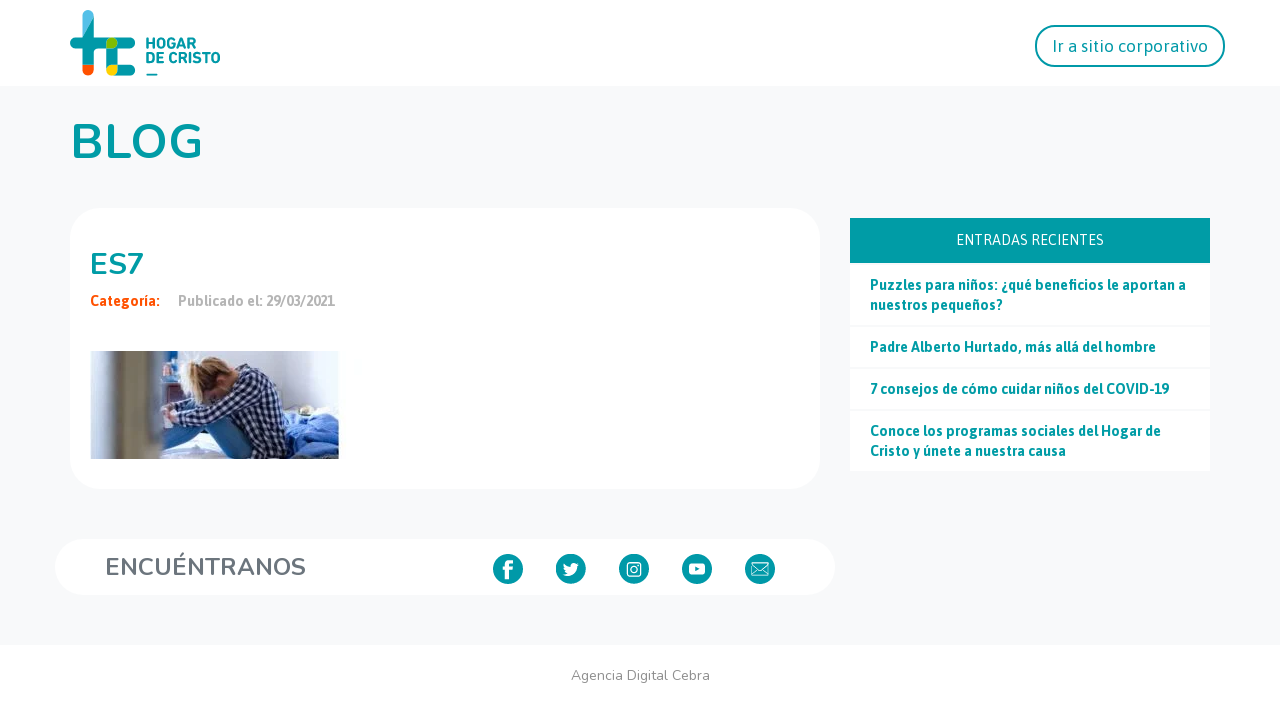

--- FILE ---
content_type: text/html; charset=UTF-8
request_url: https://dev.hogardecristo.cl/noticias/mujeres-ninas-y-pobres-una-suma-no-virtuosa/es7/
body_size: 10390
content:
<!doctype html>

	<html lang="es">
		<head>
		  <meta http-equiv="content-type" content="text/html; charset=UTF-8" />
		  <meta name="robots" content="index, follow" />
		  <meta name="keywords" content="" />
		  <meta name="description" content="" />
		  <title>Blog | Hogar de Cristo</title>
		  <meta property="fb:pages" content="124224143270" />

		  <link href="" rel="shortcut icon" type="image/x-icon" />

		  <meta name="viewport" content="width=device-width, initial-scale=1, maximum-scale=1, user-scalable=no">
		  <meta http-equiv="expires" content="wed, 30 jul 2014 14:30:00 GMT">

		  <meta property="og:site_name" content=""/>
		  <meta property="og:title" content=""/>
		  <meta property="og:description" content=""/>
		  <meta property="og:url" content="" />
		  <meta property="og:image" content=""/>

		  <!-- Tipografías -->
		  <link href='https://fonts.googleapis.com/css?family=Asap:400,700|Nunito:400,700' rel='stylesheet' type='text/css'>
		  <meta name='robots' content='max-image-preview:large' />
<link rel="alternate" type="application/rss+xml" title="Hogar de Cristo &raquo; Comentario es7 del feed" href="https://dev.hogardecristo.cl/noticias/mujeres-ninas-y-pobres-una-suma-no-virtuosa/es7/feed/" />
<script type="text/javascript">
window._wpemojiSettings = {"baseUrl":"https:\/\/s.w.org\/images\/core\/emoji\/14.0.0\/72x72\/","ext":".png","svgUrl":"https:\/\/s.w.org\/images\/core\/emoji\/14.0.0\/svg\/","svgExt":".svg","source":{"concatemoji":"https:\/\/dev.hogardecristo.cl\/wp-includes\/js\/wp-emoji-release.min.js?ver=6.2.8"}};
/*! This file is auto-generated */
!function(e,a,t){var n,r,o,i=a.createElement("canvas"),p=i.getContext&&i.getContext("2d");function s(e,t){p.clearRect(0,0,i.width,i.height),p.fillText(e,0,0);e=i.toDataURL();return p.clearRect(0,0,i.width,i.height),p.fillText(t,0,0),e===i.toDataURL()}function c(e){var t=a.createElement("script");t.src=e,t.defer=t.type="text/javascript",a.getElementsByTagName("head")[0].appendChild(t)}for(o=Array("flag","emoji"),t.supports={everything:!0,everythingExceptFlag:!0},r=0;r<o.length;r++)t.supports[o[r]]=function(e){if(p&&p.fillText)switch(p.textBaseline="top",p.font="600 32px Arial",e){case"flag":return s("\ud83c\udff3\ufe0f\u200d\u26a7\ufe0f","\ud83c\udff3\ufe0f\u200b\u26a7\ufe0f")?!1:!s("\ud83c\uddfa\ud83c\uddf3","\ud83c\uddfa\u200b\ud83c\uddf3")&&!s("\ud83c\udff4\udb40\udc67\udb40\udc62\udb40\udc65\udb40\udc6e\udb40\udc67\udb40\udc7f","\ud83c\udff4\u200b\udb40\udc67\u200b\udb40\udc62\u200b\udb40\udc65\u200b\udb40\udc6e\u200b\udb40\udc67\u200b\udb40\udc7f");case"emoji":return!s("\ud83e\udef1\ud83c\udffb\u200d\ud83e\udef2\ud83c\udfff","\ud83e\udef1\ud83c\udffb\u200b\ud83e\udef2\ud83c\udfff")}return!1}(o[r]),t.supports.everything=t.supports.everything&&t.supports[o[r]],"flag"!==o[r]&&(t.supports.everythingExceptFlag=t.supports.everythingExceptFlag&&t.supports[o[r]]);t.supports.everythingExceptFlag=t.supports.everythingExceptFlag&&!t.supports.flag,t.DOMReady=!1,t.readyCallback=function(){t.DOMReady=!0},t.supports.everything||(n=function(){t.readyCallback()},a.addEventListener?(a.addEventListener("DOMContentLoaded",n,!1),e.addEventListener("load",n,!1)):(e.attachEvent("onload",n),a.attachEvent("onreadystatechange",function(){"complete"===a.readyState&&t.readyCallback()})),(e=t.source||{}).concatemoji?c(e.concatemoji):e.wpemoji&&e.twemoji&&(c(e.twemoji),c(e.wpemoji)))}(window,document,window._wpemojiSettings);
</script>
<style type="text/css">
img.wp-smiley,
img.emoji {
	display: inline !important;
	border: none !important;
	box-shadow: none !important;
	height: 1em !important;
	width: 1em !important;
	margin: 0 0.07em !important;
	vertical-align: -0.1em !important;
	background: none !important;
	padding: 0 !important;
}
</style>
	<link rel='stylesheet' id='jquery-ui-css-css' href='https://dev.hogardecristo.cl/wp-content/plugins/manager-formularios/css/jquery-ui.css?ver=6.2.8' type='text/css' media='all' />
<link rel='stylesheet' id='myPluginStylesheet-css' href='https://dev.hogardecristo.cl/wp-content/plugins/manager-formularios/css/stylesheet.css?ver=6.2.8' type='text/css' media='all' />
<link rel='stylesheet' id='wp-block-library-css' href='https://dev.hogardecristo.cl/wp-includes/css/dist/block-library/style.min.css?ver=6.2.8' type='text/css' media='all' />
<link rel='stylesheet' id='classic-theme-styles-css' href='https://dev.hogardecristo.cl/wp-includes/css/classic-themes.min.css?ver=6.2.8' type='text/css' media='all' />
<style id='global-styles-inline-css' type='text/css'>
body{--wp--preset--color--black: #000000;--wp--preset--color--cyan-bluish-gray: #abb8c3;--wp--preset--color--white: #ffffff;--wp--preset--color--pale-pink: #f78da7;--wp--preset--color--vivid-red: #cf2e2e;--wp--preset--color--luminous-vivid-orange: #ff6900;--wp--preset--color--luminous-vivid-amber: #fcb900;--wp--preset--color--light-green-cyan: #7bdcb5;--wp--preset--color--vivid-green-cyan: #00d084;--wp--preset--color--pale-cyan-blue: #8ed1fc;--wp--preset--color--vivid-cyan-blue: #0693e3;--wp--preset--color--vivid-purple: #9b51e0;--wp--preset--gradient--vivid-cyan-blue-to-vivid-purple: linear-gradient(135deg,rgba(6,147,227,1) 0%,rgb(155,81,224) 100%);--wp--preset--gradient--light-green-cyan-to-vivid-green-cyan: linear-gradient(135deg,rgb(122,220,180) 0%,rgb(0,208,130) 100%);--wp--preset--gradient--luminous-vivid-amber-to-luminous-vivid-orange: linear-gradient(135deg,rgba(252,185,0,1) 0%,rgba(255,105,0,1) 100%);--wp--preset--gradient--luminous-vivid-orange-to-vivid-red: linear-gradient(135deg,rgba(255,105,0,1) 0%,rgb(207,46,46) 100%);--wp--preset--gradient--very-light-gray-to-cyan-bluish-gray: linear-gradient(135deg,rgb(238,238,238) 0%,rgb(169,184,195) 100%);--wp--preset--gradient--cool-to-warm-spectrum: linear-gradient(135deg,rgb(74,234,220) 0%,rgb(151,120,209) 20%,rgb(207,42,186) 40%,rgb(238,44,130) 60%,rgb(251,105,98) 80%,rgb(254,248,76) 100%);--wp--preset--gradient--blush-light-purple: linear-gradient(135deg,rgb(255,206,236) 0%,rgb(152,150,240) 100%);--wp--preset--gradient--blush-bordeaux: linear-gradient(135deg,rgb(254,205,165) 0%,rgb(254,45,45) 50%,rgb(107,0,62) 100%);--wp--preset--gradient--luminous-dusk: linear-gradient(135deg,rgb(255,203,112) 0%,rgb(199,81,192) 50%,rgb(65,88,208) 100%);--wp--preset--gradient--pale-ocean: linear-gradient(135deg,rgb(255,245,203) 0%,rgb(182,227,212) 50%,rgb(51,167,181) 100%);--wp--preset--gradient--electric-grass: linear-gradient(135deg,rgb(202,248,128) 0%,rgb(113,206,126) 100%);--wp--preset--gradient--midnight: linear-gradient(135deg,rgb(2,3,129) 0%,rgb(40,116,252) 100%);--wp--preset--duotone--dark-grayscale: url('#wp-duotone-dark-grayscale');--wp--preset--duotone--grayscale: url('#wp-duotone-grayscale');--wp--preset--duotone--purple-yellow: url('#wp-duotone-purple-yellow');--wp--preset--duotone--blue-red: url('#wp-duotone-blue-red');--wp--preset--duotone--midnight: url('#wp-duotone-midnight');--wp--preset--duotone--magenta-yellow: url('#wp-duotone-magenta-yellow');--wp--preset--duotone--purple-green: url('#wp-duotone-purple-green');--wp--preset--duotone--blue-orange: url('#wp-duotone-blue-orange');--wp--preset--font-size--small: 13px;--wp--preset--font-size--medium: 20px;--wp--preset--font-size--large: 36px;--wp--preset--font-size--x-large: 42px;--wp--preset--spacing--20: 0.44rem;--wp--preset--spacing--30: 0.67rem;--wp--preset--spacing--40: 1rem;--wp--preset--spacing--50: 1.5rem;--wp--preset--spacing--60: 2.25rem;--wp--preset--spacing--70: 3.38rem;--wp--preset--spacing--80: 5.06rem;--wp--preset--shadow--natural: 6px 6px 9px rgba(0, 0, 0, 0.2);--wp--preset--shadow--deep: 12px 12px 50px rgba(0, 0, 0, 0.4);--wp--preset--shadow--sharp: 6px 6px 0px rgba(0, 0, 0, 0.2);--wp--preset--shadow--outlined: 6px 6px 0px -3px rgba(255, 255, 255, 1), 6px 6px rgba(0, 0, 0, 1);--wp--preset--shadow--crisp: 6px 6px 0px rgba(0, 0, 0, 1);}:where(.is-layout-flex){gap: 0.5em;}body .is-layout-flow > .alignleft{float: left;margin-inline-start: 0;margin-inline-end: 2em;}body .is-layout-flow > .alignright{float: right;margin-inline-start: 2em;margin-inline-end: 0;}body .is-layout-flow > .aligncenter{margin-left: auto !important;margin-right: auto !important;}body .is-layout-constrained > .alignleft{float: left;margin-inline-start: 0;margin-inline-end: 2em;}body .is-layout-constrained > .alignright{float: right;margin-inline-start: 2em;margin-inline-end: 0;}body .is-layout-constrained > .aligncenter{margin-left: auto !important;margin-right: auto !important;}body .is-layout-constrained > :where(:not(.alignleft):not(.alignright):not(.alignfull)){max-width: var(--wp--style--global--content-size);margin-left: auto !important;margin-right: auto !important;}body .is-layout-constrained > .alignwide{max-width: var(--wp--style--global--wide-size);}body .is-layout-flex{display: flex;}body .is-layout-flex{flex-wrap: wrap;align-items: center;}body .is-layout-flex > *{margin: 0;}:where(.wp-block-columns.is-layout-flex){gap: 2em;}.has-black-color{color: var(--wp--preset--color--black) !important;}.has-cyan-bluish-gray-color{color: var(--wp--preset--color--cyan-bluish-gray) !important;}.has-white-color{color: var(--wp--preset--color--white) !important;}.has-pale-pink-color{color: var(--wp--preset--color--pale-pink) !important;}.has-vivid-red-color{color: var(--wp--preset--color--vivid-red) !important;}.has-luminous-vivid-orange-color{color: var(--wp--preset--color--luminous-vivid-orange) !important;}.has-luminous-vivid-amber-color{color: var(--wp--preset--color--luminous-vivid-amber) !important;}.has-light-green-cyan-color{color: var(--wp--preset--color--light-green-cyan) !important;}.has-vivid-green-cyan-color{color: var(--wp--preset--color--vivid-green-cyan) !important;}.has-pale-cyan-blue-color{color: var(--wp--preset--color--pale-cyan-blue) !important;}.has-vivid-cyan-blue-color{color: var(--wp--preset--color--vivid-cyan-blue) !important;}.has-vivid-purple-color{color: var(--wp--preset--color--vivid-purple) !important;}.has-black-background-color{background-color: var(--wp--preset--color--black) !important;}.has-cyan-bluish-gray-background-color{background-color: var(--wp--preset--color--cyan-bluish-gray) !important;}.has-white-background-color{background-color: var(--wp--preset--color--white) !important;}.has-pale-pink-background-color{background-color: var(--wp--preset--color--pale-pink) !important;}.has-vivid-red-background-color{background-color: var(--wp--preset--color--vivid-red) !important;}.has-luminous-vivid-orange-background-color{background-color: var(--wp--preset--color--luminous-vivid-orange) !important;}.has-luminous-vivid-amber-background-color{background-color: var(--wp--preset--color--luminous-vivid-amber) !important;}.has-light-green-cyan-background-color{background-color: var(--wp--preset--color--light-green-cyan) !important;}.has-vivid-green-cyan-background-color{background-color: var(--wp--preset--color--vivid-green-cyan) !important;}.has-pale-cyan-blue-background-color{background-color: var(--wp--preset--color--pale-cyan-blue) !important;}.has-vivid-cyan-blue-background-color{background-color: var(--wp--preset--color--vivid-cyan-blue) !important;}.has-vivid-purple-background-color{background-color: var(--wp--preset--color--vivid-purple) !important;}.has-black-border-color{border-color: var(--wp--preset--color--black) !important;}.has-cyan-bluish-gray-border-color{border-color: var(--wp--preset--color--cyan-bluish-gray) !important;}.has-white-border-color{border-color: var(--wp--preset--color--white) !important;}.has-pale-pink-border-color{border-color: var(--wp--preset--color--pale-pink) !important;}.has-vivid-red-border-color{border-color: var(--wp--preset--color--vivid-red) !important;}.has-luminous-vivid-orange-border-color{border-color: var(--wp--preset--color--luminous-vivid-orange) !important;}.has-luminous-vivid-amber-border-color{border-color: var(--wp--preset--color--luminous-vivid-amber) !important;}.has-light-green-cyan-border-color{border-color: var(--wp--preset--color--light-green-cyan) !important;}.has-vivid-green-cyan-border-color{border-color: var(--wp--preset--color--vivid-green-cyan) !important;}.has-pale-cyan-blue-border-color{border-color: var(--wp--preset--color--pale-cyan-blue) !important;}.has-vivid-cyan-blue-border-color{border-color: var(--wp--preset--color--vivid-cyan-blue) !important;}.has-vivid-purple-border-color{border-color: var(--wp--preset--color--vivid-purple) !important;}.has-vivid-cyan-blue-to-vivid-purple-gradient-background{background: var(--wp--preset--gradient--vivid-cyan-blue-to-vivid-purple) !important;}.has-light-green-cyan-to-vivid-green-cyan-gradient-background{background: var(--wp--preset--gradient--light-green-cyan-to-vivid-green-cyan) !important;}.has-luminous-vivid-amber-to-luminous-vivid-orange-gradient-background{background: var(--wp--preset--gradient--luminous-vivid-amber-to-luminous-vivid-orange) !important;}.has-luminous-vivid-orange-to-vivid-red-gradient-background{background: var(--wp--preset--gradient--luminous-vivid-orange-to-vivid-red) !important;}.has-very-light-gray-to-cyan-bluish-gray-gradient-background{background: var(--wp--preset--gradient--very-light-gray-to-cyan-bluish-gray) !important;}.has-cool-to-warm-spectrum-gradient-background{background: var(--wp--preset--gradient--cool-to-warm-spectrum) !important;}.has-blush-light-purple-gradient-background{background: var(--wp--preset--gradient--blush-light-purple) !important;}.has-blush-bordeaux-gradient-background{background: var(--wp--preset--gradient--blush-bordeaux) !important;}.has-luminous-dusk-gradient-background{background: var(--wp--preset--gradient--luminous-dusk) !important;}.has-pale-ocean-gradient-background{background: var(--wp--preset--gradient--pale-ocean) !important;}.has-electric-grass-gradient-background{background: var(--wp--preset--gradient--electric-grass) !important;}.has-midnight-gradient-background{background: var(--wp--preset--gradient--midnight) !important;}.has-small-font-size{font-size: var(--wp--preset--font-size--small) !important;}.has-medium-font-size{font-size: var(--wp--preset--font-size--medium) !important;}.has-large-font-size{font-size: var(--wp--preset--font-size--large) !important;}.has-x-large-font-size{font-size: var(--wp--preset--font-size--x-large) !important;}
.wp-block-navigation a:where(:not(.wp-element-button)){color: inherit;}
:where(.wp-block-columns.is-layout-flex){gap: 2em;}
.wp-block-pullquote{font-size: 1.5em;line-height: 1.6;}
</style>
<link rel='stylesheet' id='wpcf7-redirect-script-frontend-css' href='https://dev.hogardecristo.cl/wp-content/plugins/wpcf7-redirect/build/css/wpcf7-redirect-frontend.min.css?ver=6.2.8' type='text/css' media='all' />
<link rel='stylesheet' id='contact-form-7-css' href='https://dev.hogardecristo.cl/wp-content/plugins/contact-form-7/includes/css/styles.css?ver=5.7.6' type='text/css' media='all' />
<link rel='stylesheet' id='fonts-css' href='https://dev.hogardecristo.cl/wp-content/themes/HogardeCristo2015/css/fonts.css?ver=6.2.8' type='text/css' media='all' />
<link rel='stylesheet' id='custom-css' href='https://dev.hogardecristo.cl/wp-content/themes/HogardeCristo2015/css/custom.css?ver=6.2.8' type='text/css' media='all' />
<link rel='stylesheet' id='cf7cf-style-css' href='https://dev.hogardecristo.cl/wp-content/plugins/cf7-conditional-fields/style.css?ver=2.3.8' type='text/css' media='all' />
<script type='text/javascript' src='https://dev.hogardecristo.cl/wp-includes/js/jquery/jquery.min.js?ver=3.6.4' id='jquery-core-js'></script>
<script type='text/javascript' src='https://dev.hogardecristo.cl/wp-includes/js/jquery/jquery-migrate.min.js?ver=3.4.0' id='jquery-migrate-js'></script>
<script type='text/javascript' src='https://dev.hogardecristo.cl/wp-content/plugins/manager-formularios/js/script.js?ver=6.2.8' id='script-formularios-js'></script>
<script type='text/javascript' src='https://dev.hogardecristo.cl/wp-content/plugins/manager-formularios/js/jquery-ui.js?ver=6.2.8' id='jquery-ui-js'></script>
<link rel="https://api.w.org/" href="https://dev.hogardecristo.cl/wp-json/" /><link rel="alternate" type="application/json" href="https://dev.hogardecristo.cl/wp-json/wp/v2/media/18501" /><link rel="EditURI" type="application/rsd+xml" title="RSD" href="https://dev.hogardecristo.cl/xmlrpc.php?rsd" />
<link rel="wlwmanifest" type="application/wlwmanifest+xml" href="https://dev.hogardecristo.cl/wp-includes/wlwmanifest.xml" />
<meta name="generator" content="WordPress 6.2.8" />
<link rel='shortlink' href='https://dev.hogardecristo.cl/?p=18501' />
<link rel="alternate" type="application/json+oembed" href="https://dev.hogardecristo.cl/wp-json/oembed/1.0/embed?url=https%3A%2F%2Fdev.hogardecristo.cl%2Fnoticias%2Fmujeres-ninas-y-pobres-una-suma-no-virtuosa%2Fes7%2F" />
<link rel="alternate" type="text/xml+oembed" href="https://dev.hogardecristo.cl/wp-json/oembed/1.0/embed?url=https%3A%2F%2Fdev.hogardecristo.cl%2Fnoticias%2Fmujeres-ninas-y-pobres-una-suma-no-virtuosa%2Fes7%2F&#038;format=xml" />

<!-- Google Tag Manager -->
<script>(function(w,d,s,l,i){w[l]=w[l]||[];w[l].push({'gtm.start':
new Date().getTime(),event:'gtm.js'});var f=d.getElementsByTagName(s)[0],
j=d.createElement(s),dl=l!='dataLayer'?'&l='+l:'';j.async=true;j.src=
'https://www.googletagmanager.com/gtm.js?id='+i+dl;f.parentNode.insertBefore(j,f);
})(window,document,'script','dataLayer','GTM-PKFKFGL');</script>
<!-- End Google Tag Manager --><script async src="https://www.googletagmanager.com/gtag/js?id=UA-153089891-1" type="text/javascript"></script><script type="text/javascript">window.dataLayer = window.dataLayer || [];function gtag(){dataLayer.push(arguments);}gtag('js', new Date());gtag('config', 'UA-153089891-1');</script>
<!-- WordPress Facebook Open Graph protocol plugin (WPFBOGP v2.0.13) http://rynoweb.com/wordpress-plugins/ -->
<meta property="fb:app_id" content="929398513773887"/>
<meta property="og:url" content="https://dev.hogardecristo.cl/noticias/mujeres-ninas-y-pobres-una-suma-no-virtuosa/es7/"/>
<meta property="og:title" content="es7"/>
<meta property="og:site_name" content="Hogar de Cristo"/>
<meta property="og:description" content=""/>
<meta property="og:type" content="article"/>
<!-- There is not an image here as you haven't set a default image in the plugin settings! -->
<meta property="og:locale" content="es_es"/>
<!-- // end wpfbogp -->
<link rel="icon" href="https://dev.hogardecristo.cl/wp-content/uploads/2019/02/cropped-favicon-32x32.png" sizes="32x32" />
<link rel="icon" href="https://dev.hogardecristo.cl/wp-content/uploads/2019/02/cropped-favicon-192x192.png" sizes="192x192" />
<link rel="apple-touch-icon" href="https://dev.hogardecristo.cl/wp-content/uploads/2019/02/cropped-favicon-180x180.png" />
<meta name="msapplication-TileImage" content="https://dev.hogardecristo.cl/wp-content/uploads/2019/02/cropped-favicon-270x270.png" />
		<style type="text/css" id="wp-custom-css">
			.buttonBlog{
	display: block;
    padding: 10px 20px;
    border-radius: 20px;
    background-color: #00848c;
    color: #fff;
    text-align: center;
    max-width: 300px;
    margin: 30px auto 0;
	  transition: all ease 400ms;
}
.buttonBlog.big{
	  margin: 0 auto;
}
.buttonBlog:hover{
	color: #fff;
	background-color: #037077;
}		</style>
				  <link rel="stylesheet" href="https://dev.hogardecristo.cl/wp-content/themes/HogardeCristo2015/css/bootstrap.min.css">
		  <link rel="stylesheet" href="https://dev.hogardecristo.cl/wp-content/themes/HogardeCristo2015/css/animate.css">
		  <link rel="stylesheet" href="https://dev.hogardecristo.cl/wp-content/themes/HogardeCristo2015/css/owl.carousel.css">
		  <link rel="stylesheet" href="https://dev.hogardecristo.cl/wp-content/themes/HogardeCristo2015/css/owl.theme.default.min.css">
		  <link rel="stylesheet" href="https://dev.hogardecristo.cl/wp-content/themes/HogardeCristo2015/styles.css">
		  <link rel="stylesheet" href="https://dev.hogardecristo.cl/wp-content/themes/HogardeCristo2015/js/fancybox/jquery.fancybox.css">
		  <script src="https://dev.hogardecristo.cl/wp-content/themes/HogardeCristo2015/js/jquery.js"></script>
		  <script src="https://dev.hogardecristo.cl/wp-content/themes/HogardeCristo2015/js/fancybox/jquery.fancybox.js"></script>
		  <script src="https://dev.hogardecristo.cl/wp-content/themes/HogardeCristo2015/js/jquery.mask.js"></script>
			<script type="text/javascript">
				var isMobile = false; //initiate as false
				// device detection
				if(/(android|bb\d+|meego).+mobile|avantgo|bada\/|blackberry|blazer|compal|elaine|fennec|hiptop|iemobile|ip(hone|od)|ipad|iris|kindle|Android|Silk|lge |maemo|midp|mmp|netfront|opera m(ob|in)i|palm( os)?|phone|p(ixi|re)\/|plucker|pocket|psp|series(4|6)0|symbian|treo|up\.(browser|link)|vodafone|wap|windows (ce|phone)|xda|xiino/i.test(navigator.userAgent)
			    || /1207|6310|6590|3gso|4thp|50[1-6]i|770s|802s|a wa|abac|ac(er|oo|s\-)|ai(ko|rn)|al(av|ca|co)|amoi|an(ex|ny|yw)|aptu|ar(ch|go)|as(te|us)|attw|au(di|\-m|r |s )|avan|be(ck|ll|nq)|bi(lb|rd)|bl(ac|az)|br(e|v)w|bumb|bw\-(n|u)|c55\/|capi|ccwa|cdm\-|cell|chtm|cldc|cmd\-|co(mp|nd)|craw|da(it|ll|ng)|dbte|dc\-s|devi|dica|dmob|do(c|p)o|ds(12|\-d)|el(49|ai)|em(l2|ul)|er(ic|k0)|esl8|ez([4-7]0|os|wa|ze)|fetc|fly(\-|_)|g1 u|g560|gene|gf\-5|g\-mo|go(\.w|od)|gr(ad|un)|haie|hcit|hd\-(m|p|t)|hei\-|hi(pt|ta)|hp( i|ip)|hs\-c|ht(c(\-| |_|a|g|p|s|t)|tp)|hu(aw|tc)|i\-(20|go|ma)|i230|iac( |\-|\/)|ibro|idea|ig01|ikom|im1k|inno|ipaq|iris|ja(t|v)a|jbro|jemu|jigs|kddi|keji|kgt( |\/)|klon|kpt |kwc\-|kyo(c|k)|le(no|xi)|lg( g|\/(k|l|u)|50|54|\-[a-w])|libw|lynx|m1\-w|m3ga|m50\/|ma(te|ui|xo)|mc(01|21|ca)|m\-cr|me(rc|ri)|mi(o8|oa|ts)|mmef|mo(01|02|bi|de|do|t(\-| |o|v)|zz)|mt(50|p1|v )|mwbp|mywa|n10[0-2]|n20[2-3]|n30(0|2)|n50(0|2|5)|n7(0(0|1)|10)|ne((c|m)\-|on|tf|wf|wg|wt)|nok(6|i)|nzph|o2im|op(ti|wv)|oran|owg1|p800|pan(a|d|t)|pdxg|pg(13|\-([1-8]|c))|phil|pire|pl(ay|uc)|pn\-2|po(ck|rt|se)|prox|psio|pt\-g|qa\-a|qc(07|12|21|32|60|\-[2-7]|i\-)|qtek|r380|r600|raks|rim9|ro(ve|zo)|s55\/|sa(ge|ma|mm|ms|ny|va)|sc(01|h\-|oo|p\-)|sdk\/|se(c(\-|0|1)|47|mc|nd|ri)|sgh\-|shar|sie(\-|m)|sk\-0|sl(45|id)|sm(al|ar|b3|it|t5)|so(ft|ny)|sp(01|h\-|v\-|v )|sy(01|mb)|t2(18|50)|t6(00|10|18)|ta(gt|lk)|tcl\-|tdg\-|tel(i|m)|tim\-|t\-mo|to(pl|sh)|ts(70|m\-|m3|m5)|tx\-9|up(\.b|g1|si)|utst|v400|v750|veri|vi(rg|te)|vk(40|5[0-3]|\-v)|vm40|voda|vulc|vx(52|53|60|61|70|80|81|83|85|98)|w3c(\-| )|webc|whit|wi(g |nc|nw)|wmlb|wonu|x700|yas\-|your|zeto|zte\-/i.test(navigator.userAgent.substr(0,4))) isMobile = true;

				$(document).ready(function() {
					$(".fancybox").fancybox();

					if(!isMobile){
							$(".whatsapp-share").hide();
					}
				});
			</script>
			<script>

				window.fbAsyncInit = function() {
				FB.init({
				  appId      : '558374690994813',
				  xfbml      : true,
				  version    : 'v2.5'
				});
				};

				(function(d, s, id){
				 var js, fjs = d.getElementsByTagName(s)[0];
				 if (d.getElementById(id)) {return;}
				 js = d.createElement(s); js.id = id;
				 js.src = "//connect.facebook.net/en_US/sdk.js";
				 fjs.parentNode.insertBefore(js, fjs);
				}(document, 'script', 'facebook-jssdk'));

				function shareTW(url,text)
				{

					var w    = "626";
					var h    = "455";
					var left = (screen.width/2)-(w/2);
					var top  = (screen.height/2)-(h/2);

					window.open('https://twitter.com/share?count=none&text='+text+'&url='+encodeURIComponent(url),'', 'toolbar=0, status=0, width='+w+',height='+h+', top='+top+', left='+left);

				}

				function shareFB(url,texto)
				{

					var w    = "626";
					var h    = "436";
					var left = (screen.width/2)-(w/2);
					var top  = (screen.height/2)-(h/2);

					var titulo = "Hogar de Cristo";
					var imagen = encodeURIComponent(url)+'images/facebook/logo1.png';

					//window.open('https://www.facebook.com/sharer.php?s=100&p[url]='+encodeURIComponent(url)+'&p[title]='+encodeURIComponent(titulo)+'&p[summary]='+encodeURIComponent(texto)+'&p[images][0]='+imagen,'facebook-share-dialog','toolbar=0, status=0,width='+w+',height='+h+', top='+top+', left='+left);
					window.open('https://www.facebook.com/sharer.php?s=100&p[url]='+encodeURIComponent(url),'facebook-share-dialog','toolbar=0, status=0,width='+w+',height='+h+', top='+top+', left='+left);

				}


				function shareFBUI(url,texto){

					FB.ui({
						method: 'feed',
						link: url,
						name: '¿sabías qué?',
						description: texto,
						//picture: url+'/images/1200x630_nivel0'+nivel+'.jpg',
						caption: 'Hogar de Cristo',
					}, function(response){});
				}

				function shareWS(url,texto){
					location.href = 'whatsapp://send?text='+texto+" "+url;
				}
			</script>
			<script>
			  (function(i,s,o,g,r,a,m){i['GoogleAnalyticsObject']=r;i[r]=i[r]||function(){
			  (i[r].q=i[r].q||[]).push(arguments)},i[r].l=1*new Date();a=s.createElement(o),
			  m=s.getElementsByTagName(o)[0];a.async=1;a.src=g;m.parentNode.insertBefore(a,m)
			  })(window,document,'script','//www.google-analytics.com/analytics.js','ga');

			  ga('create', 'UA-29835345-1', 'auto');
			  ga('require', 'linkid');
			  ga('send', 'pageview');
			</script>
			<script>
				function gtag_report_conversion(url) {
				  var callback = function () {
				    if (typeof(url) != 'undefined') {
				      window.location = url;
				    }
				  };

				  gtag('event', 'conversion', {
				      'send_to': 'AW-928611835/8SENCMOqxIABEPv75boD',
				      'value': 1.0,
				      'currency': 'USD',
				      'event_callback': callback
				  });

				  return false;
				}
			</script>
			<!-- Google Tag Manager -->
			<script>(function(w,d,s,l,i){w[l]=w[l]||[];w[l].push({'gtm.start':
			new Date().getTime(),event:'gtm.js'});var f=d.getElementsByTagName(s)[0],
			j=d.createElement(s),dl=l!='dataLayer'?'&l='+l:'';j.async=true;j.src=
			'https://www.googletagmanager.com/gtm.js?id='+i+dl;f.parentNode.insertBefore(j,f);
			})(window,document,'script','dataLayer','GTM-TCMVKGN');</script>
			<!-- End Google Tag Manager -->
		</head>
		<body data-rsssl=1>
			<!-- Start of HubSpot Embed Code -->
			<script type="text/javascript" id="hs-script-loader" async defer src="//js.hs-scripts.com/6151106.js"></script>
			<!-- End of HubSpot Embed Code -->

			<!-- Header -->
			<header>
				<div class="header-container container-fluid">
					<nav class="navbar navbar-light bg-white justify-content-between">
					  <div class="container center-mb">
					    <a class="navbar-brand" href="https://dev.hogardecristo.cl" target="_blank">
					      <img class="logo" src="https://landing.hogardecristo.cl/hubfs/logo-01.svg" alt="logo-01">
					    </a>
					    <a class="hide-in-mb navbar-brand justify-content-end border border-info buttom_custom" href="https://dev.hogardecristo.cl" target="_blank">Ir a sitio corporativo</a>
					  </div>
					</nav>	
			    </div>
			</header>

			<style>
				main {
			    	margin-top: 36px!important;
				}
				footer {
		    	margin-top: 20px;
		    	background-color: white;
		    	text-align: center;
		    }	    
				.header-container{
					padding: 10px 0;
		    	background: #fff;
		    	z-index: 9999;
				}
				nav img.logo {
			    width: 150px;
				}
				nav a.buttom_custom {
			    font-size: 16px!important;
			    color: #0099a8 !important;
			    border: solid 2px #0099a8 !important;
			    padding-bottom: 7px !important;
			    padding-top: 7px;
			    padding-left: 15px;
			    padding-right: 15px;
			    margin-right: 0px !important;
			    font-size: 17px !important;
			    border-radius: 20px;
				}
				.justify-content-end.buttom_custom{
					right: 0;
		    	position: absolute;
		    	margin-top: 15px;
				}
				.modulo08 .loop_contenido li {
					width: 360px !important;
					height: 306px !important;
				}			
				.modulo08 .loop_contenido li a .info {
					height:280px !important;
				}			
				.modulo08 .loop_contenido li a figure {
					height: 170px !important;
				}			
				.modulo08 .loop_contenido li a .info p {
					margin-top: 165px !important;
				}			
				article{
					height: auto !important;
				}
				.modulo08 .loop_contenido li a figure {
					background: #009ca6!important;
				}
			  .modulo08 .loop_contenido li a .info .categoria {
					color: #fe5000 !important;
					background: #fff !important;
			  }
			  .modulo08 .loop_contenido li a .info p {
					font-size: 16px !important;
					line-height: 24px !important;
				}
				.modulo08 .loop_contenido li a .info p {
					height: 100px !important;
				}
				.category_bg_white {
			    background-color: white;
			    padding: 10px;
			    margin-bottom: 2px;
			    padding-left: 20px;
				}
				.category_bg_white>a {
			    color: #009ca6;
			    font-weight: bold;
			    text-align: left;
			  }
				.category_bg_white>a:hover {
			    color: #ff5100;					
				}
				.category_bg_blue{
					background-color: #009ca6;
				}
				.category_bg_blue>h5{
					color:white;
					padding:15px;
					margin-bottom: 2px;
				}
				.date_post {
			    font-family: 'Nunito', sans-serif;
			    color: rgba(94, 94, 94, 0.6);
			    font-size: 12px;
			    padding-top: 10px;
			    font-weight: bold;
				}
				.title_post{
	    		font-family: 'Nunito', sans-serif;
	    		color: #009ca6;
	    		font-size: 18px;
	    		font-weight: bold;
	    	}
	    	.category_post, .category_post>a{
	    		color: #ff5100;    			
	    		font-size: 14px;
	    		font-weight: bold;
	    		text-transform: capitalize;
	    	}
	    	.category_post>a:hover{
	    		color: #009ca6;
	    	}
	    	.category_post>.grey-dark{
	    		color:#b5b5b5;
	    		text-transform: none;
	    		padding-left: 15px;
	    	}
	    	
	    	.content_post, #agengy_cebra{
			    font-family: 'Nunito', sans-serif;
			    color: rgba(94, 94, 94, 0.7);
			    font-size: 14px;
	    	}

	    	.bg-white{
	    		background-color: white;
	    	}
	    	.border-radius{
	    		border-radius: 30px;
	    	}
	    	.padding-all{
	    		padding:20px;
	    	}
	    	.mgb-separator{
	    		margin-bottom: 50px;
	    	}
				.pb-5{
					padding-bottom: 3rem;
				}
				.pt-5{
					padding-top: 3rem;
				}
				.py-5{
					padding-top: 3rem;
					padding-bottom: 3rem;
				}
				.text-center{
					text-align: center;
				}
				.bottom-blue>a{
			    color: white;
			    padding: 15px;
			    background-color: #009ca6;			
				}
				.pagination_button{
					background-color: #009ca6;
			    color: white;
			    padding: 10px 40px;
			    border-radius: 50px;
			    border: 1px #009ca6 solid;
				}
				a.pagination_button:hover {
			    background-color: white;
			    color: #009ca6;
			    border: 1px #009ca6 solid;
				}
				.bg-img-banner {
			    background: url(https://landing.hogardecristo.cl/hubfs/fondo-banner-01.svg);
			    background-size: cover;
			    border-top-left-radius: 30px;
			    border-top-right-radius: 30px;
				}
				.font-white{
					color: white;
				}
				.sabermas_buttom{
					background-color: transparent;
			    color: #ff5100;
			    border: 1px #ff5100 solid;
			    padding: 10px 40px;
			    border-radius: 50px;
				}
				.banner_down{
					width: 100%;
				}
				.no-pd-x{
					padding-left: 0px;
					padding-right: 0px;					
				}
				.img-fluid{
					max-width:100%!important;
					width:100%!important;
				}

				.p-2 {
        padding: .5rem !important;
        margin-bottom: 5rem;
        background-color: white;
      }  
      .text-center {
        text-align: center !important;
      }
      .text-c-left {
        text-align: left;
      }
      .text-secondary {
        color: #6c757d !important;
        margin-top: 10px!important;
			  margin-bottom: 10px!important;
      }
      .pl-5-mb-0 {
          padding-left: 3rem !important;
      }
      .text-c-right {
        text-align: right;
      }
      .text-c-left {
          text-align: left;
      }
      .social_icon{
        margin-right: 10px;
        margin-left: 20px;
        display: inline-block;
      }
      .social_icon>img {
        max-width: 50px;
        width: 30px !important;
        padding-top: 10px;
      }
      .pr-5-mb-0 {
        padding-right: 3rem !important;
      }
      .border-rounded{
        border-radius: 50px;
      }
      .titulo-modulo:hover, .titulo-modulo>a:hover{
      	color: #ff5100!important;
      }
      .pt-5>figure{
      	padding-bottom: 20px;
      }
				@media(max-width:768px){
					.modulo08 .loop_contenido li a .info p {
					  margin-top: 170px !important;
					}
					.modulo08 .loop_contenido li a .info .categoria {
					 top: 110px!important; 
					}
					nav a.buttom_custom {
				    padding-left: 8px;
				    padding-right: 8px;
				    font-size: 12px !important;
					}
					/*.text-right, .text-left{
						text-align: center;
					}*/
					.w-200-mb{
						width: 200%!important;
					}
					.center-mb{
						text-align: center;
					}
					.hide-in-mb{
						display: none;
					}
					.mgb-separator>nav{
						text-align: center;
					}
				.text-c-right, .text-c-left {
          padding: 0 !important;
          text-align: center;
        }
			}
			@media (max-width: 475px){
        .pl-5-mb-0 {
           padding-left: 0rem !important;
        }
        .social_icon {
          margin-left: 0px;
          margin-right: 5px;
        }
        .social_icon>img {
          padding-bottom: 10px;
          padding-top: 0 !important;
        }
        .pr-5-mb-0 {
          padding-right: 0rem !important;
        }
        .banner_down {
        	display: none;
        }
      }
			</style>
			
			<main style="background-color: #f8f9fa;">
			  <section class="container-fluid">
			    <article class="container">

			      <div class="row">
			        <div class="col-xs-12">
			          <h2 class="titulo-modulo py-5"><a href="https://dev.hogardecristo.cl/blog/">Blog</a></h2>
			        </div>
			        	
				        <div class="col-xs-12 col-sm-12 col-md-8 col-lg-8 col-xl-8">
								  	<div class="bg-white border-radius padding-all mgb-separator">
											<h2>es7</h2>
								      
												<p class='category_post'>
													Categor&iacute;a: 
													<a href=https://dev.hogardecristo.cl/blog-categorias/?category=></a>
													<span class='grey-dark'> Publicado el: 29/03/2021</span>
												</p>							      		<div class="pt-5">								      			
							      			<p class="attachment"><a href='https://dev.hogardecristo.cl/wp-content/uploads/2021/03/es7.jpg'><img width="300" height="108" src="https://dev.hogardecristo.cl/wp-content/uploads/2021/03/es7-300x108.jpg" class="attachment-medium size-medium" alt="" decoding="async" loading="lazy" srcset="https://dev.hogardecristo.cl/wp-content/uploads/2021/03/es7-300x108.jpg 300w, https://dev.hogardecristo.cl/wp-content/uploads/2021/03/es7-1024x370.jpg 1024w, https://dev.hogardecristo.cl/wp-content/uploads/2021/03/es7-768x277.jpg 768w, https://dev.hogardecristo.cl/wp-content/uploads/2021/03/es7.jpg 1185w" sizes="(max-width: 300px) 100vw, 300px" /></a></p>
							      		</div>
										</div>			        	
										<div class="mgb-separator">
						          <nav>
						              						          </nav>
						        </div>
						        <!--<a target="_blank" href="https://landing.hogardecristo.cl/rappi"><img class="banner_down pb-5" src="https://dev.hogardecristo.cl/wp-content/uploads/2019/09/banner-01.png" alt="banner_rappi"></a>-->
				        </div>
				        <div class="col-xs-12 col-sm-12 col-md-4 col-lg-4 col-xl-4 pb-5">
				        	<div class="category_bg_blue text-center"><h5 style="">ENTRADAS RECIENTES</h5></div>
				        					        					        						        								          <div class="category_bg_white">
					        			<a href="https://dev.hogardecristo.cl/puzzles-para-ninos-que-beneficios-le-aportan-a-nuestros-pequenos">Puzzles para niños: ¿qué beneficios le aportan a nuestros pequeños?</a>
					        		</div>
				        						        					        						        								          <div class="category_bg_white">
					        			<a href="https://dev.hogardecristo.cl/padre-alberto-hurtado-mas-alla-del-hombre">Padre Alberto Hurtado, más allá del hombre</a>
					        		</div>
				        						        					        						        								          <div class="category_bg_white">
					        			<a href="https://dev.hogardecristo.cl/consejos-cuidar-ninos-covid-19">7 consejos de cómo cuidar niños del COVID-19</a>
					        		</div>
				        						        					        						        								          <div class="category_bg_white">
					        			<a href="https://dev.hogardecristo.cl/programas-sociales-del-hogar-de-cristo">Conoce los programas sociales del Hogar de Cristo y únete a nuestra causa</a>
					        		</div>
				        						        					        						        						        					        						        						        					        						        						        					        						        						        					        						        						        					        						        						        					        	
				        </div>
				        <div class="col-lg-8 col-xl-8 col-md-12 col-xs-12 col-sm-12 text-center p-2 border-rounded">
								  <div class="text-c-left col-lg-6 col-xl-6 col-md-6 col-xs-12 col-sm-12">
								    <h3 class="text-secondary pl-5-mb-0 font-dinr">encuéntranos</h3>
								  </div>
								  <div class="text-c-right col-lg-6 col-xl-6 col-md-6 col-xs-12 col-sm-12">
								    <a class="social_icon" target="_blank" href="https://www.facebook.com/hdecristo"><img src="https://landing.hogardecristo.cl/hubfs/ico-face-01.svg" class="imagen"></a>
								    <a class="social_icon" target="_blank" href="https://twitter.com/hdecristo"><img src="https://landing.hogardecristo.cl/hubfs/ico-twitter-01.svg" class="imagen"></a>
								    <a class="social_icon" target="_blank" href="https://www.instagram.com/hogardecristocl/"><img src="https://landing.hogardecristo.cl/hubfs/ico-instagram-01.svg" class="imagen"></a>
								    <a class="social_icon" target="_blank" href="https://www.youtube.com/user/Hogardecristo1"><img src="https://landing.hogardecristo.cl/hubfs/ico-youtube-01.svg" class="imagen"></a>
								    <a target="_blank" class="pr-5-mb-0 social_icon" href="https://dev.hogardecristo.cl/contacto/"><img src="https://landing.hogardecristo.cl/hubfs/ico-mail-01.svg" class="imagen"></a>
								  </div>      
							</div>
				      		     		</div>
						</article>
		  	</section>
			</main>

			<!-- Footer -->
			<footer>
			  <div class="container pb-5">  
			 	 	<a href="https://www.cebra.cl" id="agengy_cebra">Agencia Digital Cebra</a>
			  </div>
			</footer>

			<script src="https://dev.hogardecristo.cl/wp-content/themes/HogardeCristo2015/js/jquery-ui.js"></script>
			<script src="https://dev.hogardecristo.cl/wp-content/themes/HogardeCristo2015/js/modernizr.min.js"></script>
			<script src="https://netdna.bootstrapcdn.com/bootstrap/3.1.0/js/bootstrap.min.js"></script>
			<script src="https://dev.hogardecristo.cl/wp-content/themes/HogardeCristo2015/js/wow.min.js"></script>
			<script src="https://dev.hogardecristo.cl/wp-content/themes/HogardeCristo2015/js/imgLiquid-min.js"></script>
			<script src="https://dev.hogardecristo.cl/wp-content/themes/HogardeCristo2015/js/owl.carousel.js"></script>

							<script src="https://dev.hogardecristo.cl/wp-content/themes/HogardeCristo2015/js/jquery.validate.js"></script>
				<script src="https://dev.hogardecristo.cl/wp-content/themes/HogardeCristo2015/js/additional-methods.min.js"></script>
				<script src="https://dev.hogardecristo.cl/wp-content/themes/HogardeCristo2015/js/jquery.Rut.min.js"></script>
			
			<script src="https://dev.hogardecristo.cl/wp-content/themes/HogardeCristo2015/js/scripts.js"></script>


			<script type='text/javascript' id='wpcf7-redirect-script-js-extra'>
/* <![CDATA[ */
var wpcf7r = {"ajax_url":"https:\/\/dev.hogardecristo.cl\/wp-admin\/admin-ajax.php"};
/* ]]> */
</script>
<script type='text/javascript' src='https://dev.hogardecristo.cl/wp-content/plugins/wpcf7-redirect/build/js/wpcf7r-fe.js?ver=1.1' id='wpcf7-redirect-script-js'></script>
<script type='text/javascript' src='https://dev.hogardecristo.cl/wp-content/plugins/contact-form-7/includes/swv/js/index.js?ver=5.7.6' id='swv-js'></script>
<script type='text/javascript' id='contact-form-7-js-extra'>
/* <![CDATA[ */
var wpcf7 = {"api":{"root":"https:\/\/dev.hogardecristo.cl\/wp-json\/","namespace":"contact-form-7\/v1"},"cached":"1"};
/* ]]> */
</script>
<script type='text/javascript' src='https://dev.hogardecristo.cl/wp-content/plugins/contact-form-7/includes/js/index.js?ver=5.7.6' id='contact-form-7-js'></script>
<script type='text/javascript' id='wpcf7cf-scripts-js-extra'>
/* <![CDATA[ */
var wpcf7cf_global_settings = {"ajaxurl":"https:\/\/dev.hogardecristo.cl\/wp-admin\/admin-ajax.php"};
/* ]]> */
</script>
<script type='text/javascript' src='https://dev.hogardecristo.cl/wp-content/plugins/cf7-conditional-fields/js/scripts.js?ver=2.3.8' id='wpcf7cf-scripts-js'></script>
			<script>
				$(document).ready(function() {
					$('.fancybox').fancybox();
					$('.donation-tab').click(function(event) {
				      	event.preventDefault();
						if ($(this).hasClass('clicked')) {
							$('#transferencia-tabs a:first').tab('show');
							$(this).removeClass('clicked');
							$(this).html('Si quieres donar desde<br> el extranjero haz click aquí');
						} else {
							$(this).addClass('clicked');
							$('#transferencia-tabs a:last').tab('show');
							$(this).html('Si quieres donar desde<br> Chile haz click aquí');
						}
				    });

				});
			</script>
							<script>
					var des = $(".loop_contenido li.destacado").eq(0).html();
					var categoria = $(".loop_contenido li.destacado").attr("data-categoria");
					//alert("tiene --> "+categoria);
					if(des){
						$(".loop_contenido li.destacado").eq(0).remove();
						$(".loop_contenido li.destacado").removeClass("destacado");
						$(".loop_contenido").prepend("<li class='destacado' data-categoria='"+categoria+"'>"+des+"</li>");
					}
				</script>
				</body>
</html>
<!-- *´¨)
     ¸.•´¸.•*´¨) ¸.•*¨)
     (¸.•´ (¸.•` ¤ Comet Cache is Fully Functional ¤ ´¨) -->

<!-- Cache File Version Salt:       n/a -->

<!-- Cache File URL:                https://dev.hogardecristo.cl/noticias/mujeres-ninas-y-pobres-una-suma-no-virtuosa/es7/ -->
<!-- Cache File Path:               /cache/comet-cache/cache/https/dev-hogardecristo-cl/noticias/mujeres-ninas-y-pobres-una-suma-no-virtuosa/es7.html -->

<!-- Cache File Generated Via:      HTTP request -->
<!-- Cache File Generated On:       Jan 21st, 2026 @ 6:44 am UTC -->
<!-- Cache File Generated In:       1.90292 seconds -->

<!-- Cache File Expires On:         Jan 28th, 2026 @ 6:44 am UTC -->
<!-- Cache File Auto-Rebuild On:    Jan 28th, 2026 @ 6:44 am UTC -->